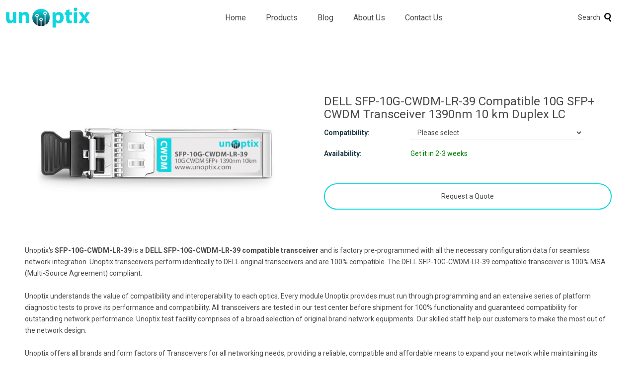

--- FILE ---
content_type: text/html; charset=UTF-8
request_url: https://unoptix.com/products/dell_sfp-10g-cwdm-lr-39
body_size: 5246
content:
<!DOCTYPE html>
<html lang="en">
<head>
    <!-- Google tag (gtag.js) -->
    <script async src="https://www.googletagmanager.com/gtag/js?id=G-KZWSQ4PNWD"></script>
    <script>
    window.dataLayer = window.dataLayer || [];
    function gtag(){dataLayer.push(arguments);}
    gtag('js', new Date());
    gtag('config', 'G-KZWSQ4PNWD');
    </script>
        <!-- Clarity -->
        <script type="text/javascript">
    (function(c,l,a,r,i,t,y){
        c[a]=c[a]||function(){(c[a].q=c[a].q||[]).push(arguments)};
        t=l.createElement(r);t.async=1;t.src="https://www.clarity.ms/tag/"+i;
        y=l.getElementsByTagName(r)[0];y.parentNode.insertBefore(t,y);
    })(window, document, "clarity", "script", "r82g5iaj1j");
    </script>
    <link rel="apple-touch-icon" sizes="57x57" href="../images/favicon/apple-icon-57x57.png">
    <link rel="apple-touch-icon" sizes="60x60" href="../images/favicon/apple-icon-60x60.png">
    <link rel="apple-touch-icon" sizes="72x72" href="../images/favicon/apple-icon-72x72.png">
    <link rel="apple-touch-icon" sizes="76x76" href="../images/favicon/apple-icon-76x76.png">
    <link rel="apple-touch-icon" sizes="114x114" href="../images/favicon/apple-icon-114x114.png">
    <link rel="apple-touch-icon" sizes="120x120" href="../images/favicon/apple-icon-120x120.png">
    <link rel="apple-touch-icon" sizes="144x144" href="../images/favicon/apple-icon-144x144.png">
    <link rel="apple-touch-icon" sizes="152x152" href="../images/favicon/apple-icon-152x152.png">
    <link rel="apple-touch-icon" sizes="180x180" href="../images/favicon/apple-icon-180x180.png">
    <link rel="icon" type="image/png" sizes="192x192" href="../images/favicon/android-icon-192x192.png">
    <link rel="icon" type="image/png" sizes="32x32" href="../images/favicon/favicon-32x32.png">
    <link rel="icon" type="image/png" sizes="96x96" href="../images/favicon/favicon-96x96.png">
    <link rel="icon" type="image/png" sizes="16x16" href="../images/favicon/favicon-16x16.png">
    <link rel="manifest" href="../images/favicon/manifest.json">
    <meta name="msapplication-TileColor" content="#ffffff">
    <meta name="msapplication-TileImage" content="../images/favicon/ms-icon-144x144.png">
    <meta name="theme-color" content="#ffffff">
    <link href="https://cdn.jsdelivr.net/npm/bootstrap@5.2.3/dist/css/bootstrap.min.css" rel="stylesheet" integrity="sha384-rbsA2VBKQhggwzxH7pPCaAqO46MgnOM80zW1RWuH61DGLwZJEdK2Kadq2F9CUG65" crossorigin="anonymous">
    <script src="https://cdn.jsdelivr.net/npm/bootstrap@5.3.2/dist/js/bootstrap.bundle.min.js" crossorigin="anonymous"></script>
    <link rel="stylesheet" type="text/css"
          href="//fonts.googleapis.com/css?family=Roboto:300,300italic,400,600,400italic,600italic,700,700italic,800,800italic">
    <link rel="stylesheet" href="../template/css/style.css">
    <link rel="stylesheet" href="../template/font-awesome4/css/font-awesome.min.css">
    <script src="https://code.jquery.com/jquery-3.6.0.min.js"></script>
    <script src="../template/js/custom.js"></script>
    <meta charset="UTF-8">
    <meta name="viewport" content="width=device-width, initial-scale=1.0">
        <title>DELL SFP-10G-CWDM-LR-39 Compatible Transceiver &ndash; Unoptix</title>
    <meta name='description' content='10G SFP+ CWDM Transceiver 1390nm 10 km Duplex LC | Fast Shipping | 5 Years Warranty | EU Stock'>
    <meta property='og:type' content='website'>
    <meta property='og:title' content='DELL SFP-10G-CWDM-LR-39'>
    <meta property='og:url' content='https://unoptix.com/products/dell_sfp-10g-cwdm-lr-39'>
    <meta property='og:image' content='https://unoptix.com/images/products/sfp-10g-cwdm-lr-39.png'>
    <meta property='og:image:secure_url' content='https://unoptix.com/images/products/sfp-10g-cwdm-lr-39.png'>
    <meta property='og:description' content='10G SFP+ CWDM Transceiver 1390nm 10 km Duplex LC | Fast Shipping | 5 Years Warranty | EU Stock'>
    <meta property='og:site_name' content='Unoptix'>
    <link rel='canonical' href='https://unoptix.com/products/dell_sfp-10g-cwdm-lr-39'>
    <script src='../template/js/product_variants.js'></script>
</head><body><header>
    <div class='container'>
        <div class='header-nav d-flex flex-row justify-content-between mb-6'>
            <div class='logo'>
                <a href='https://unoptix.com'><img src='../images/unoptix.svg' alt='Unoptix'></a>
            </div>
            <nav class='d-none d-md-flex justify-content-center flex-lg-grow-1'>
                <ul class='nav-container'>
                    <li class='nav-item'><a class='nav-link' href='https://unoptix.com'>Home</a></li>
                    <li class='nav-item'><a class='nav-link' href='https://unoptix.com/collections/products'>Products</a></li>
                    <li class='nav-item'><a class='nav-link' href='https://unoptix.com/blogs/news'>Blog</a></li>
                    <li class='nav-item'><a class='nav-link' href='https://unoptix.com/pages/about'>About Us</a></li>
                    <li class='nav-item'><a class='nav-link' href='https://unoptix.com/pages/contact-us'>Contact Us</a></li>
                </ul>
            </nav>
            <div class="col-1 d-flex align-items-center">
                <a id="open-search-btn" href="javascript:void(0);" class="d-flex align-items-center gap-1">
                    <span class="search-label">Search</span>
                    <img src="https://unoptix.com/images/search.svg" alt="Search" class="search-icon" style="width: 18px; height: 18px;">
                </a>
            </div>
            <div id="search-overlay" class="overlay">
                <span class="close-btn" id="close-search-btn">&times;</span>
                <div class="overlay-content">
                    <form id="search-form" method="POST">
                        <input type="text" id="search-input" name="q" placeholder="Search for Part Numbers, Original Part Numbers, etc">
                        <input type="image" src="https://unoptix.com/images/search.svg" alt="Search" class="search-icon" style="width: 22px; height: 22px;">
                    </form>
                </div>
            </div>
            <div class='d-md-none dropdown'>
                <button type='button' id='hamburger-menu-opener' data-toggle='dropdown' aria-haspopup='true' aria-expanded='false'>
                    <span class='fa fa-bars'></span>
                </button>
                <div id='hamburger-menu-dropdown' class='dropdown-menu' aria-labelledby='hamburger-menu-opener' style='right: 0;'>
                    <a class='dropdown-item' href='https://unoptix.com'>Home</a>
                    <a class='dropdown-item' href='https://unoptix.com/collections/products'>Products</a>
                    <a class='dropdown-item' href='https://unoptix.com/blogs/news'>Blog</a>
                    <a class='dropdown-item' href='https://unoptix.com/pages/about'>About Us</a>
                    <a class='dropdown-item' href='https://unoptix.com/pages/contact-us'>Contact Us</a>
                </div>
                <script type='text/javascript'>
                    const opener = document.getElementById('hamburger-menu-opener');
                    opener.addEventListener('click', () => {
                        document.getElementById('hamburger-menu-dropdown').classList.toggle('show');
                        opener.setAttribute('aria-expanded', opener.getAttribute('aria-expanded') === 'true' ? 'false' : 'true');
                    });
                </script>
            </div>
        </div>
    </div>
</header><div class='container product-page'>
  <div class='row flex-column-reverse flex-md-row mb-3 align-items-center'>
    <div class='col-12 col-md-6'>
        <div class='product-image me-5'>
            <img src='../images/products/sfp-10g-cwdm-lr-39.png' alt='DELL SFP-10G-CWDM-LR-39 Compatible Transceiver' style='width: 100%;'>
        </div>
    </div>
    <div class='col-12 col-md-6 product-data'>
        <h1>DELL SFP-10G-CWDM-LR-39 Compatible 10G SFP+ CWDM Transceiver 1390nm 10 km Duplex LC</h1>
        <div class='d-flex flex-row align-items-center'><p class='header'>Compatibility:</p><select name='product_variant' id='product_variant' onchange='redirectToVariant(this.value)'><option value=''>Please select</option><option value='alcatel-lucent_sfp-10g-cwdm-lr-39'>Alcatel-Lucent SFP-10G-CWDM-LR-39</option><option value='arista_sfp-10g-cwdm-lr-39'>Arista SFP-10G-CWDM-LR-39</option><option value='aruba-networks_sfp-10g-cwdm-lr-39'>Aruba Networks SFP-10G-CWDM-LR-39</option><option value='brocade_xbr-sfp10g1390-10'>Brocade XBR-SFP10G1390-10</option><option value='brocade_xbr-sfp8g1390-10'>Brocade XBR-SFP8G1390-10</option><option value='cisco-meraki_sfp-10g-cwdm-lr-39'>Cisco (Meraki) SFP-10G-CWDM-LR-39</option><option value='cisco_cwdm-sfp10g-1390-lr'>Cisco CWDM-SFP10G-1390-LR</option><option value='dell_force10_430-4585-cw39-lr'>DELL (Force10) 430-4585-CW39-LR</option><option value='extreme_enterasys_sfp-10g-cwdm-lr-39'>Extreme (Enterasys) SFP-10G-CWDM-LR-39</option><option value='extreme_sfp-10g-cwdm-lr-39'>Extreme SFP-10G-CWDM-LR-39</option><option value='fortinet_sfp-10g-cwdm-lr-39'>Fortinet SFP-10G-CWDM-LR-39</option><option value='h3c_3com_sfp-10g-cwdm-lr-39'>H3C (3Com) SFP-10G-CWDM-LR-39</option><option value='hp_h3c_sfp-10g-cwdm-lr-39'>HP H3C SFP-10G-CWDM-LR-39</option><option value='hp_storage_b-series_sfp-10g-cwdm-lr-39'>HP Storage (B-SERIES) SFP-10G-CWDM-LR-39</option><option value='hp_storage_c-series_sfp-10g-cwdm-lr-39'>HP Storage (C-SERIES) SFP-10G-CWDM-LR-39</option><option value='hp_storage_h-series_sfp-10g-cwdm-lr-39'>HP Storage (H-SERIES) SFP-10G-CWDM-LR-39</option><option value='huawei_sfp-10g-cwdm-lr-39'>Huawei SFP-10G-CWDM-LR-39</option><option value='ibm_sfp-10g-cwdm-lr-39'>IBM SFP-10G-CWDM-LR-39</option><option value='ibm_storage_sfp-10g-cwdm-lr-39'>IBM Storage SFP-10G-CWDM-LR-39</option><option value='intel_netscaler_sfp-10g-cwdm-lr-39'>Intel Netscaler SFP-10G-CWDM-LR-39</option><option value='intel_sfp-10g-cwdm-lr-39'>Intel SFP-10G-CWDM-LR-39</option><option value='juniper_bti_systems_sfp-10g-cwdm-lr-39'>Juniper (BTI Systems) SFP-10G-CWDM-LR-39</option><option value='juniper_ex-sfp-10ge-cwe39-lr'>Juniper EX-SFP-10GE-CWE39-LR</option><option value='mellanox_sfp-10g-cwdm-lr-39'>Mellanox SFP-10G-CWDM-LR-39</option><option value='nokia_alcatel-lucent_sfp-10g-cwdm-lr-39'>Nokia (Alcatel-Lucent) SFP-10G-CWDM-LR-39</option></select>
    </div>
        <div class='d-flex flex-row align-items-center mt-3 mb-3 mb-md-0'><p class='header'>Availability:</p>
        <p class='get-info'>Get it in 2-3 weeks</p></div>
        <button type='button' id='get-quote' class='btn btn-primary mt-2 mt-md-3 mt-lg-5' data-bs-toggle='modal' data-target='.modal-lg' data-bs-target='#popupModal'>Request a Quote</button>
        </div>
    </div>



    <div class='modal fade modal-lg' id='popupModal' tabindex='-1' aria-labelledby='popupModalLabel' aria-hidden='true'>
    <div class='modal-dialog modal-lg'>
        <div class='modal-content'>
            <div class='modal-header'>
                <h5 class='modal-title' id='popupModalLabel'>Request a quote</h5>
                <button type='button' class='btn-close' data-bs-dismiss='modal' aria-label='Close'></button>
            </div>
            <div class='modal-body'>
                <form class='row g-3' id='quoteForm' method='POST'>
                    <div class='col-md-6'>
                        <label class='form-label'>Name</label>
                        <input type='text' class='form-control' name='name' placeholder='Enter your name' required>
                    </div>
                    <div class='col-md-6'>
                        <label class='form-label'>Email</label>
                        <input type='email' class='form-control' name='email' placeholder='Enter your email' required>
                    </div>
                    <div class='col-md-10'>
                        <label class='form-label'>Product</label>
                        <input type='text' class='form-control' name='product' value='DELL SFP-10G-CWDM-LR-39 Compatible Transceiver' readonly>
                    </div>
                    <div class='col-md-2'>
                        <label class='form-label'>Quantity</label>
                        <input type='number' class='form-control' name='quantity' min='1' value='1' required>
                    </div>
                    <div class='col-md-12'>
                        <label class='form-label'>Message</label>
                        <textarea class='form-control' name='message' placeholder='Enter your message' rows='3' required></textarea>
                    </div>
                    <input type='hidden' name='collection' value='SFP-10G-CWDM-LR-39'>
                    <div class='col-md-12'>
                        <div class='cf-turnstile' data-sitekey='0x4AAAAAAAbkzIFTpHOVGBKC' data-callback='turnstileCallback'></div>
                    </div>
                    <div class='col-md-3'>
                        <button type='button' id='submit-quote' class='btn btn-primary'>Send Email</button>
                    </div>
                </form>
                <div id='responseMessage'></div>
            </div>
        </div>
    </div>
</div><p>Unoptix's <b>SFP-10G-CWDM-LR-39</b> is a <b>DELL SFP-10G-CWDM-LR-39 compatible transceiver</b> and is factory pre-programmed with all the necessary configuration data for seamless network integration. Unoptix transceivers perform identically to DELL original transceivers and are 100% compatible. The DELL SFP-10G-CWDM-LR-39 compatible transceiver is 100% MSA (Multi-Source Agreement) compliant.<br><br>Unoptix understands the value of compatibility and interoperability to each optics. Every module Unoptix provides must run through programming and an extensive series of platform diagnostic tests to prove its performance and compatibility. All transceivers are tested in our test center before shipment for 100% functionality and guaranteed compatibility for outstanding network performance. Unoptix test facility comprises of a broad selection of original brand network equipments. Our skilled staff help our customers to make the most out of the network design.<br><br>Unoptix offers all brands and form factors of Transceivers for all networking needs, providing a reliable, compatible and affordable means to expand your network while maintaining its integrity. Unoptix optical transceivers are compliant per the RoHS Directive 2011/65/EU.</p><br><br><div class="product-table-wrapper" style="overflow: auto;"><table class="tg" style="width: 1180px;">
<tbody>
<tr>
<th class="tg-qvwd" style="width: 295px; font-weight: bold;">FORM FACTOR</th>
<th class="tg-qvwd" style="width: 295px; text-align: left;">SFP+</th>
<th class="tg-qvwd" style="width: 295px; font-weight: bold;">DATA RATE</th>
<th class="tg-qvwd" style="width: 295px;">11.0957Gbps</th>
</tr>
<tr>
<td class="tg-lzys" style="width: 295px; font-weight: bold;">CONNECTOR</td>
<td class="tg-lzys" style="width: 295px;">LC duplex</td>
<td class="tg-lzys" style="width: 295px; font-weight: bold;">CABLE TYPE</td>
<td class="tg-lzys" style="width: 295px;">SMF</td>
</tr>
<tr>
<td class="tg-qvwd" style="width: 295px; font-weight: bold;">INTERFACE</td>
<td class="tg-qvwd" style="width: 295px;">CWDM</td>
<td class="tg-qvwd" style="width: 295px; font-weight: bold;">LASER</td>
<td class="tg-qvwd" style="width: 295px;">DFB CWDM</td>
</tr>
<tr>
<td class="tg-lzys" style="width: 295px; font-weight: bold;">WAVELENGTH</td>
<td class="tg-lzys" style="width: 295px;">1390 nm</td>
<td class="tg-lzys" style="width: 295px; font-weight: bold;">TX POWER</td>
<td class="tg-lzys" style="width: 295px;">-8.2~0.5 dBm</td>
</tr>
<tr>
<td class="tg-qvwd" style="width: 295px; font-weight: bold;">DISTANCE</td>
<td class="tg-qvwd" style="width: 295px;">10 km</td>
<td class="tg-qvwd" style="width: 295px; font-weight: bold;">DOM SUPPORT</td>
<td class="tg-qvwd" style="width: 295px;">Yes</td>
</tr>
<tr>
<td class="tg-lzys" style="width: 295px; font-weight: bold;">TEMPERATURE RANGE</td>
<td class="tg-lzys" style="width: 295px;">0°C - 70°C</td>
<td class="tg-lzys" style="width: 295px; font-weight: bold;">RX SENSITIVITY</td>
<td class="tg-lzys" style="width: 295px;"><span></span></td>
</tr>
<tr>
<td class="tg-qvwd" style="width: 295px; font-weight: bold;">PROTOCOLS</td>
<td class="tg-qvwd" style="width: 295px;">MSA Compliant</td>
<td class="tg-qvwd" style="width: 295px; font-weight: bold;">PART NUMBER</td>
<td class="tg-qvwd" style="width: 295px;">SFP-10G-CWDM-LR-39</td>
</tr>
</tbody>
</table></div><br><br><div class="row text-center">
    <div class="col-sm-4">
        <span style="text-align: center; display: inline-block; font-size: 48px; color: #0ed6e0; padding:20px 0px;" class="fa fa-life-ring" aria-hidden="true"></span>
        <h2>Support</h2>
        <p>Dedicated Support & Tailored Solutions</p>
    </div>
    <div class="col-sm-4">
        <span style="text-align: center; display: inline-block; font-size: 48px; color: #0ed6e0; padding:20px 0px;" class="fa fa-recycle" aria-hidden="true"></span>
        <h2>Warranty</h2>
        <p>Our products are backed by 5 years warranty</p>
    </div>
    <div class="col-sm-4">
    <span style="text-align: center; display: inline-block; font-size: 48px; color: #0ed6e0; padding:20px 0px;" class="fa fa-truck" aria-hidden="true"></span>
    <h2>Availability</h2>
    <p>Shipping from EU with DHL, Fedex, UPS</p>
    </div>
</div>
<br><br><br><br>
<div class="row text-center">
    <div class="col-sm-3">
        <img class="icons" src="../images/rohs.svg" alt="RoHS Compliant">
    </div>
    <div class="col-sm-3">
        <img class="icons" src="../images/reach.svg" alt="Reach Compliant">
    </div>
    <div class="col-sm-3">
        <img class="icons" src="../images/ce.svg" alt="CE">
    </div>
    <div class="col-sm-3">
        <img class="icons" src="../images/fcc.svg" alt="FCC">
    </div>
</div><div class='compatible-variants' style='padding-top: 90px; font-size: 0.9em;'><strong>Compatibility:</strong><br><a href='/products/alcatel-lucent_sfp-10g-cwdm-lr-39'>Alcatel-Lucent SFP-10G-CWDM-LR-39</a> | <a href='/products/arista_sfp-10g-cwdm-lr-39'>Arista SFP-10G-CWDM-LR-39</a> | <a href='/products/aruba-networks_sfp-10g-cwdm-lr-39'>Aruba Networks SFP-10G-CWDM-LR-39</a> | <a href='/products/brocade_xbr-sfp10g1390-10'>Brocade XBR-SFP10G1390-10</a> | <a href='/products/brocade_xbr-sfp8g1390-10'>Brocade XBR-SFP8G1390-10</a> | <a href='/products/cisco-meraki_sfp-10g-cwdm-lr-39'>Cisco (Meraki) SFP-10G-CWDM-LR-39</a> | <a href='/products/cisco_cwdm-sfp10g-1390-lr'>Cisco CWDM-SFP10G-1390-LR</a> | <a href='/products/dell_force10_430-4585-cw39-lr'>DELL (Force10) 430-4585-CW39-LR</a> | <a href='/products/extreme_enterasys_sfp-10g-cwdm-lr-39'>Extreme (Enterasys) SFP-10G-CWDM-LR-39</a> | <a href='/products/extreme_sfp-10g-cwdm-lr-39'>Extreme SFP-10G-CWDM-LR-39</a> | <a href='/products/fortinet_sfp-10g-cwdm-lr-39'>Fortinet SFP-10G-CWDM-LR-39</a> | <a href='/products/h3c_3com_sfp-10g-cwdm-lr-39'>H3C (3Com) SFP-10G-CWDM-LR-39</a> | <a href='/products/hp_h3c_sfp-10g-cwdm-lr-39'>HP H3C SFP-10G-CWDM-LR-39</a> | <a href='/products/hp_storage_b-series_sfp-10g-cwdm-lr-39'>HP Storage (B-SERIES) SFP-10G-CWDM-LR-39</a> | <a href='/products/hp_storage_c-series_sfp-10g-cwdm-lr-39'>HP Storage (C-SERIES) SFP-10G-CWDM-LR-39</a> | <a href='/products/hp_storage_h-series_sfp-10g-cwdm-lr-39'>HP Storage (H-SERIES) SFP-10G-CWDM-LR-39</a> | <a href='/products/huawei_sfp-10g-cwdm-lr-39'>Huawei SFP-10G-CWDM-LR-39</a> | <a href='/products/ibm_sfp-10g-cwdm-lr-39'>IBM SFP-10G-CWDM-LR-39</a> | <a href='/products/ibm_storage_sfp-10g-cwdm-lr-39'>IBM Storage SFP-10G-CWDM-LR-39</a> | <a href='/products/intel_netscaler_sfp-10g-cwdm-lr-39'>Intel Netscaler SFP-10G-CWDM-LR-39</a> | <a href='/products/intel_sfp-10g-cwdm-lr-39'>Intel SFP-10G-CWDM-LR-39</a> | <a href='/products/juniper_bti_systems_sfp-10g-cwdm-lr-39'>Juniper (BTI Systems) SFP-10G-CWDM-LR-39</a> | <a href='/products/juniper_ex-sfp-10ge-cwe39-lr'>Juniper EX-SFP-10GE-CWE39-LR</a> | <a href='/products/mellanox_sfp-10g-cwdm-lr-39'>Mellanox SFP-10G-CWDM-LR-39</a> | <a href='/products/nokia_alcatel-lucent_sfp-10g-cwdm-lr-39'>Nokia (Alcatel-Lucent) SFP-10G-CWDM-LR-39</a></div></div><script defer src="https://static.cloudflareinsights.com/beacon.min.js/vcd15cbe7772f49c399c6a5babf22c1241717689176015" integrity="sha512-ZpsOmlRQV6y907TI0dKBHq9Md29nnaEIPlkf84rnaERnq6zvWvPUqr2ft8M1aS28oN72PdrCzSjY4U6VaAw1EQ==" data-cf-beacon='{"version":"2024.11.0","token":"7e495e0c67e1414aae66f716b2c1e0b1","r":1,"server_timing":{"name":{"cfCacheStatus":true,"cfEdge":true,"cfExtPri":true,"cfL4":true,"cfOrigin":true,"cfSpeedBrain":true},"location_startswith":null}}' crossorigin="anonymous"></script>
</body></html>
<div class="footer-wrapper">
<div class="row">
    <div class="col-sm-4">
        <div class="footer-logo"><img src="https://unoptix.com/images/unoptix.svg" alt="Unoptix LTD"></div>
        <p>Enhance your network with Unoptix’s<br>cost-effective, high-quality optical solutions.</p>
        <p>Copyright © Unoptix LTD 2025 | All rights reserved.</p>
        
    </div>
    <div class="col-sm-2"></div>
    <div class="col-sm-2">
        <h3>Company</h3>
        <p><a href="https://unoptix.com/pages/about">About Us</a></p>
        <p><a href="https://unoptix.com/pages/contact-us">Contact Us</a></p>
        <p><a href="https://unoptix.com/pages/supported-vendors">Supported Vendors</a></p>
    </div>
    <div class="col-sm-2">
        <h3>Client Care</h3>
        <p><a href="https://unoptix.com/pages/payment-methods">Payment Methods</a></p>
        <p><a href="https://unoptix.com/pages/shipping-delivery">Shipping & Delivery</a></p>
        <p><a href="https://unoptix.com/pages/warranty">Warranty</a></p>
    </div>
    <div class="col-sm-2">
        <h3>Legal</h3>
        <p><a href="https://unoptix.com/pages/privacy-policy">Privacy Policy</a></p>
        <p><a href="https://unoptix.com/pages/terms-and-conditions">Terms and Conditions</a></p>
    </div>
  </div>
</div>

--- FILE ---
content_type: text/css
request_url: https://unoptix.com/template/css/style.css
body_size: 1882
content:
body {
  font-family: Roboto, sans-serif;
  font-size: 14px;
  margin: 0 0 15px;
  font-weight: 400;
  line-height: 1.7;
  color: #4a4a4a;
  }

body a {
  color:#4a4a4a;
}

body a:hover {
  color: #0ed6e0;
}

.com-content-article a:visited {
  color: #0ed6e0;
}

h1 {
  font-weight: 400;
  font-size: 24px;
  margin: 0 0 10px;
  font-family: Roboto;
  line-height: 1.1;
}

h2 {
  font-weight: 600;
  font-size: 26px;
  margin: 0 0 10px;
  font-family: Roboto;
  line-height: 1.1;
}

.logo {
  width: 169px;
  height: auto;
}

.header-nav {
  padding-top: 15px;
  padding-bottom: 80px;
  display: flex;
  justify-content: center;
  margin-left: auto;
  margin-right: auto;
  align-items: center;
}

@media only screen and (max-width: 767px) {
  .header-nav {
    padding-bottom: 40px;
  }
}

.nav-container {
  padding: 0;
  margin: 0;
  list-style: none;
  
  -ms-box-orient: horizontal;
  display: -webkit-box;
  display: -moz-box;
  display: -ms-flexbox;
  display: -moz-flex;
  display: -webkit-flex;
  display: flex;
}
.nav-link {
  padding: 0 20px;
  color: #000;
  font-weight: 400;
  text-transform: none;
  font-size: 16px;
  letter-spacing: 0em;
  line-height: 1.7em;
  font-family: "Roboto", Arial, Helvetica, sans-serif;
  text-decoration: none;
}

.product-page {
  max-width: 1205px;
}

.product-data p {
  margin: 0;
}
  
  .flex-container {
    display: flex;
    justify-content: center;
  }
  
  .flex-title {
      display: flex;
  }

p.header {
  float: left;
  width: 30%;
  color: #17313e;
  font-size: 14px;
  font-weight: 600;
  font-family: Roboto;
}
  
.get-info {
  color: green;
  letter-spacing: 0em;
  font-weight: 400;
  font-size: 14px;
  text-align: left;
  font-family: Roboto;
}
  
#product_variant {
  float: left;
  text-align: left;
  background: none;
  padding: 5px 10px;
  width: 60%;
  border-bottom: 1px solid #e5e5e5;
  border-top: none;
  border-left: none;
  border-right: none;
  letter-spacing: 0em;
  font-weight: 400;
  font-size: 14px;
  line-height: 35px;
  color: #4a4a4a;
  font-family: Roboto;
}
  
#get-quote, #submit-quote {
  width: 100%;
  padding: 15px 40px;
  line-height: 1.42;
  text-decoration: none;
  text-align: center;
  vertical-align: middle;
  white-space: nowrap;
  cursor: pointer;
  font-size: 14px;
  background: #0000;
  z-index: 1;
  overflow: hidden;
  border-radius: 30px;
  border: 2px solid #0ed6e0;
  color: #4a4a4a;
  font-family: Roboto;
  transition: all 0.4s ease-in-out;
}

#get-quote:hover, #submit-quote:hover {
  background: #0ed6e0;
  color: #fff;
  border-color: #0ed6e0;
}

#responseMessage {
  margin-top: 20px;
}

.modal-title {
  font-size: 28px;
  font-weight: 600;
}

tr th{
  width:25%;
}

tr td{
  width:20%;
  text-align: center;
}

tr h2 {
  text-align: center;
  font-size: 26px;
  margin-bottom: 15px;
  letter-spacing: 0em;
  line-height: 1.1;
  font-weight: 600;
}

td {
  text-align: center;
}

.icons {
  height: 60px;
  margin-bottom: 30px;
}

.tg {
  border-collapse: collapse;
  border-spacing: 0;
}

.tg td, .tg th {
  padding: 5px;
  border: 0 solid white; /* Combines border-style, border-width, and border-color */
  overflow: hidden;
  word-break: normal;
}

.tg th {
  font-weight: normal; /* Only necessary if you want to override browser defaults */
}

/* Combine selectors with common properties to reduce redundancy */
.tg .tg-yef1, .tg .tg-lzys, .tg .tg-ffly, .tg .tg-qvwd {
  text-align: left;
  vertical-align: top;
}

/* Use grouped selectors for same background and border colors to simplify the CSS */
.tg .tg-yef1, .tg .tg-lzys {
  background-color: #cecece;
  color: #ffffff;
}

.tg .tg-ffly, .tg .tg-qvwd {
  background-color: #fafafa;
}

 /* Shared styles for sections and containers */
.page-section, .page-container, .unoptix-row, .unoptix-column-nav, .unoptix-column-grid {
  box-sizing: border-box;
  font-size: 14px;
  font-weight: 400;
  line-height: 1.7;
  color: #4a4a4a;
}

.page-container {
  width: 100%;
  padding: 0 30px; /* Simplified padding declaration */
  margin: 0 auto; /* Centered margin */
  max-width: 1900px;
}

/* Layout styles */
.unoptix-item {
  padding-bottom: 30px;
}

/* Product item styles */
.item-wrapper-inner {
  display: flex;
  flex-direction: column;
  word-wrap: break-word;
  height: 100%;
}

.item-title {
  font-size: 18px; /* Increased font size for titles */
  text-align: center;
  letter-spacing: 1px; /* Consistent letter-spacing */
  line-height: normal;
}

.load-more-wrapper {
  display: flex;
  justify-content: center;
  width: 100%;
  margin: 50px 0px 50px 0px;
}

#load-more {
  width: 345px;
  padding: 15px 40px;
  line-height: 1.42;
  text-align: center;
  cursor: pointer;
  font-size: 14px;
  background: transparent;
  border-radius: 30px;
  border: 2px solid #0ed6e0;
  color: #4a4a4a;
  font-family: Roboto;
}



.nav.menu.menu-module.list-inline {
  font-size: 14px;
}


.nav.menu.menu-module.list-inline li {
  padding: 12px 0 12px 20px;
  border-bottom: 1px dashed #e5e5e5;
}

.nav.menu.menu-module.list-inline .nav-child li {
  font-size: 13px;
}

.nav.menu.menu-module.list-inline > li:last-child,
.nav.menu.menu-module.list-inline .nav-child li:last-child {
  border-bottom: none;
}

.nav.menu.menu-module.list-inline li::before {
  content: '';
  display: inline-block;
  width: 7px;
  height: 7px;
  background-color: #000;
  border-radius: 50%;
  margin-right: 10px;
  vertical-align: middle;
}

.nav.menu.menu-module.list-inline li > a {
  color: #0ed6e0;
}

.nav.menu.menu-module.list-inline li > a:hover {
  color: #000;
}

.module-title {
  border-radius: 30px;
  font-size: 18px;
  letter-spacing: 1px;
  position: relative;
  background: #0ed6e0;
  color: #fff;
  padding: 12px 15px;
  border-bottom: 2px solid;
}

.nav-child {
  list-style-type: none;
  padding-left: 0;
}

#fs-1528971627712 {
  background-color: #fafafa !important;
  color: #000;
  text-align: right;
  font-size: 14px;
  float: left;
  width: 100%;
  padding: 20px 5px;
}

/* JANI */

header .container, header .container-sm, header .container-md, header .container-lg, header .container-xl, .astroid-layout.astroid-layout-boxed .astroid-wrapper {
  max-width: 1313px;
}

.menu-toggle {
  cursor: pointer;
  position: absolute;
  right: 0;
  top: 24px;
  transform: translateY(-50%);
  width: 20px;
  height: 20px;
  line-height: 20px;
  text-align: center;
}

.menu-toggle + .nav-child {
  overflow: hidden;
  max-height: 0px;
  transition: max-height 0.9s cubic-bezier(0, 1, 0, 1);
}

.menu-toggle.show-submenu + .nav-child {
  display: block !important;
  max-height: 1000px;
  transition: max-height 2s ease-in-out;
}
.menu-toggle.show-submenu .close-icon {
  display: inline;
}
.menu-toggle.show-submenu .open-icon {
  display: none;
}
.menu-toggle:not(.show-submenu) .close-icon {
  display: none;
}
.menu-toggle:not(.show-submenu) .open-icon {
  display: inline;
}

.form-factor-mobile {
  cursor: pointer;
}

.form-factor-mobile.show-form-factor-options .open-icon {
  display: none;
}

.form-factor-mobile:not(.show-form-factor-options) .close-icon {
  display: none;
}

.form-factor-mobile.show-form-factor-options + .form-factor-options {
  display: block !important;
}

.nav-item a:link {
  text-decoration: none;
  color: #4a4a4a;
}

.nav-item a:active {
  text-decoration: none;
  color: #0ed6e0;
}

.nav-item a:hover {
  text-decoration: none;
  color: #0ed6e0;
}

#hamburger-menu-opener {
  background: none;
  border: none;
  color: white;
  font-size: 16px;
}

#hamburger-menu-opener .fa-bars {
  color: #000;
}

.dropdown-item:active {
  background-color: #0ed6e0 !important;
}



/* Footer section */
.footer-wrapper {
  margin-top: 200px;
  max-width: 1289px;
  margin-left: auto;
  margin-right: auto;
}

.footer-wrapper p a:link {
  text-decoration: none;
  color: #4a4a4a !important;
}

.footer-wrapper p a:hover {
  color: #0ed6e0 !important;
}

.footer-wrapper h3 {
  font-size: 20px;
  margin-bottom: 20px;
  font-weight: 600;
}

.footer-wrapper p {
  margin-bottom: 7px;
}

.footer-logo {
  width: 120px;
  height: auto;
  padding-bottom: 20px;
}

/* Search bar */
/* Overlay */
.overlay {
  height: 100%;
  width: 100%;
  position: fixed;
  top: 0;
  left: 0;
  background-color: #ffffffe6;
  display: none;
  justify-content: center;
  align-items: center;
  z-index: 1;
}

.overlay-content {
  text-align: center;
}

.overlay input[type="text"] {
  background: none;
  width: 800px;
  font-size: 30px;
  border: none;
  color: #000;
  border-bottom: 1px solid #e5e5e5;
  outline: none;
}

#search-input::placeholder {
  color: #000;
}

.overlay button[type="submit"] {
  padding: 10px 20px;
  font-size: 20px;
  margin-left: 10px;
  cursor: pointer;
}

/* Close button */
.close-btn {
  position: absolute;
  top: 20px;
  right: 45px;
  font-size: 80px;
  cursor: pointer;
  color: #000;
}

.close-btn:hover {
  color: #0ed6e0;
}

#open-search-btn img {
  cursor: pointer;
  vertical-align: middle;
}

/* Styling for the search icon */
.search-icon {
  transition: all 0.3s ease;
}

#open-search-btn {
  text-decoration: none;
}

#open-search-btn:hover .search-icon {
  content: url("https://unoptix.com/images/search_hover.svg");
}

input[type="image"] {
  cursor: pointer;
  transition: all 0.3s ease;
}

input[type="image"]:hover {
  content: url("https://unoptix.com/images/search_hover.svg");
}

/* Mobile styles */
@media (max-width: 768px) {
  .overlay input[type="text"] {
    width: 250px;
    font-size: 16px;
  }

  .overlay button[type="submit"] {
    font-size: 16px;
    padding: 8px 16px;
  }

  .close-btn {
    font-size: 50px;
    top: 10px;
    right: 20px;
  }

  .search-icon {
    width: 14px;
    height: 14px;
  }
}

.compatible-variants a {
  text-decoration: none;
  color: #4a4a4a;
  text-align: justify;
}

.compatible-variants a:hover {
  color: #0ed6e0;
}

.compatible-variants {
  text-align: justify;
}

.search-label {
  font-size: 14px;
  color: #4a4a4a;
  margin-right: 6px;
}

.product-count {
  margin-left: 5px;
  color: #999;
  font-size: 0.85em;
}